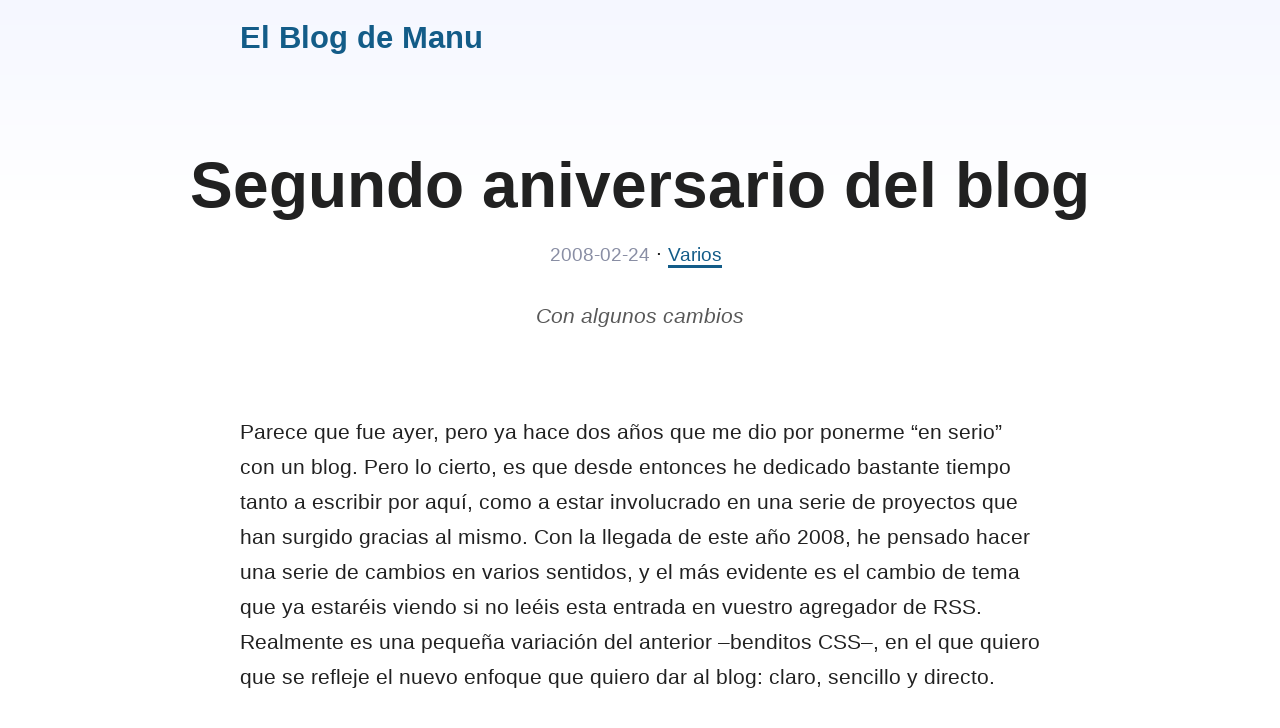

--- FILE ---
content_type: text/html; charset=utf-8
request_url: https://elblogdemanu.com/segundo-aniversario-del-blog/
body_size: 2519
content:
<!DOCTYPE html>
<html lang="es-es">
  <head>
    <meta charset="utf-8">
    <meta name="viewport" content="width=device-width, initial-scale=1">

    
    <title>Segundo aniversario del blog :: El Blog de Manu</title>
    <meta name="description" content="Con algunos cambios" />
    

    
    <link rel="canonical" href="https://elblogdemanu.com/segundo-aniversario-del-blog/" />
    

    

    <meta property="og:title" content="Segundo aniversario del blog" />
<meta property="og:description" content="Con algunos cambios" />
<meta property="og:type" content="article" />
<meta property="og:url" content="https://elblogdemanu.com/segundo-aniversario-del-blog/" /><meta property="og:image" content="https://elblogdemanu.com/img/mai.png"/><meta property="article:section" content="blog" />
<meta property="article:published_time" content="2008-02-24T05:53:37+00:00" />
<meta property="article:modified_time" content="2008-02-24T05:53:37+00:00" />

    <meta name="twitter:card" content="summary_large_image"/>
<meta name="twitter:image" content="https://elblogdemanu.com/img/mai.png"/>

<meta name="twitter:title" content="Segundo aniversario del blog"/>
<meta name="twitter:description" content="Con algunos cambios"/>


    
    <link rel="stylesheet" href="/css/style.min.f8d8615dcc3686c4f7b8efaee92a0f0358ee3734bd589b9d244f1370c8ba958810ac91db53f3bbc6e31e664d502f49daaafb3531431ff119e032500e221fab4c.css" integrity="sha512-&#43;NhhXcw2hsT3uO&#43;u6SoPA1juNzS9WJudJE8TcMi6lYgQrJHbU/O7xuMeZk1QL0naqvs1MUMf8RngMlAOIh&#43;rTA==">

    <link rel="alternate" type="application/rss+xml" title="RSS" href="/feed.xml">
  </head>

  <body>
    <header>
      <h1><a href="/">El Blog de Manu</a></h1>
    </header>



<article>
    <header>
      <h1>Segundo aniversario del blog</h1>
      <time>2008-02-24</time>

      
      &middot;
      <ul class="categories">
         
        <li>
          <a href="https://elblogdemanu.com/categories/varios">Varios</a>
        </li>
        
      </ul>
      

      
      <p>Con algunos cambios</p>
      
    </header>

    <main>
    <p>Parece que fue ayer, pero ya hace dos años que me dio por ponerme &ldquo;en serio&rdquo; con un blog. Pero lo cierto, es que desde entonces he dedicado bastante tiempo tanto a escribir por aquí, como a estar involucrado en una serie de proyectos que han surgido gracias al mismo. Con la llegada de este año 2008, he pensado hacer una serie de cambios en varios sentidos, y el más evidente es el cambio de tema que ya estaréis viendo si no leéis esta entrada en vuestro agregador de RSS. Realmente es una pequeña variación del anterior &ndash;benditos CSS&ndash;, en el que quiero que se refleje el nuevo enfoque que quiero dar al blog: claro, sencillo y directo.</p>
<p>Esto no significa que no vaya a haber artículos largos &ndash;me encanta escribirlos&ndash;, pero lo que sí es cierto es que van a estar más distanciados en el tiempo. La razón principal es que quiero dedicar menos tiempo al blog en sí, y más a otras cosas, ya que por ejemplo casi me pasaba más tiempo hablando de juegos que jugándolos.</p>
<p>Por otra parte, los más observadores se habrán dado cuenta que desde hace varias semanas ya no estaba el logo de <strong>Blogojuegos</strong> en la barra lateral. El motivo es que me fui por voluntad propia, y no porque viese que se estaba estancando&hellip; más bien todo lo contrario. Digamos que he decidido desatarme de una algunas obligaciones. Por esa misma razón, también he dejado de escribir en <strong>Canaljuegos</strong>, <strong>ALTmagazine</strong> y <strong>Nintendo Acción</strong>. El problema principal es que el hobby se estaba convirtiendo en obligación, y dejaba de ser estimulante. También es cierto que tenía bastante libertad, pero antes de empezar a agobiarme realmente, he preferido desconectar. Esto también se aplica a los juegos que me mandan las distribuidoras: ahora prefiero pedir menos, ser más selectivo, y disfrutar más.</p>
<p>En definitiva, este segundo aniversario va a ser una especie de punto de inflexión en muchos aspectos, y espero que me acompañéis en esta nueva etapa. Si hay algo que he aprendido a lo largo de estos dos años, es que lo más importante es la gente, tanto la que he ido conociendo gracias a este medio, como la que me queda por conocer. Muchas gracias a todos por estar ahí.</p>

    </main>

    
    <ul class="tags">
       
      <li>
        <a href="https://elblogdemanu.com/tags/blog">Blog</a>
      </li>
      
    </ul>
    

    
    
    <nav class="posts">
      
      <a href="https://elblogdemanu.com/structura-the-art-of-sparth/" rel="prev">
        <span>← Anterior</span>
        Structura: The Art of Sparth
      </a>
      
      
      <a href="https://elblogdemanu.com/experiencia-fox-aunque-de-experiencia-poco/" rel="next">
        <span>Siguiente →</span>
        Experiencia Fox&hellip; aunque de experiencia poco
      </a>
      
    </nav>
    
</article>


    <footer>
      <p>Esta página no utiliza ninguna <em>cookie</em> y tampoco realiza ningún tipo de rastreo.</p>
      <p>Contenidos publicados bajo <a href="https://creativecommons.org/licenses/by/4.0/deed.es" target="_blank">licencia Creative Commons (CC BY 4.0)</a>.</p>
      <p>
        <a href="mailto:manuelsagra@gmail.com" rel="noopener">E-mail</a>
        &middot;
        <a href="https://twitter.com/manuelsagra" rel="noopener" target="_blank">Twitter</a>
        &middot;
        <a href="https://github.com/manuelsagra" rel="noopener" target="_blank">GitHub</a>
        &middot;
        <a href="https://manuelsagra.itch.io/" rel="noopener" target="_blank">Itch.io</a>
        &middot;
        <a href="https://www.linkedin.com/in/manuelsagra" rel="noopener" target="_blank">LinkedIn</a>
      </p>
    </footer>
  <script defer src="https://static.cloudflareinsights.com/beacon.min.js/vcd15cbe7772f49c399c6a5babf22c1241717689176015" integrity="sha512-ZpsOmlRQV6y907TI0dKBHq9Md29nnaEIPlkf84rnaERnq6zvWvPUqr2ft8M1aS28oN72PdrCzSjY4U6VaAw1EQ==" data-cf-beacon='{"version":"2024.11.0","token":"0102a1df99ac4c748cdb269bf53f6019","r":1,"server_timing":{"name":{"cfCacheStatus":true,"cfEdge":true,"cfExtPri":true,"cfL4":true,"cfOrigin":true,"cfSpeedBrain":true},"location_startswith":null}}' crossorigin="anonymous"></script>
</body>
</html>